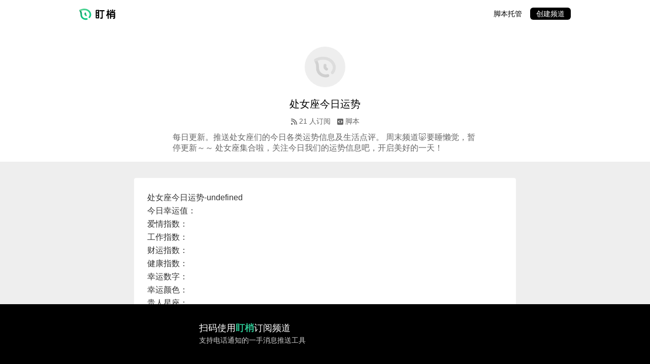

--- FILE ---
content_type: text/html; charset=utf-8
request_url: https://www.dingshao.cn/channel/61cbba16289cade73672b70a/6617280acc323cf9f0b129e9
body_size: 66773
content:
<!doctype html>
<html lang="zh-Hans">
  <head>
    <meta charset="UTF-8" />
    <meta name="mobile-web-app-capable" content="yes" />
    <meta name="apple-mobile-web-app-capable" content="yes" />
    <meta name="apple-mobile-web-app-status-bar-style" content="black" />
    <title>&#x5904;&#x5973;&#x5ea7;&#x4eca;&#x65e5;&#x8fd0;&#x52bf; - &#x76ef;&#x68a2;</title><meta name="description" content="&#x5904;&#x5973;&#x5ea7;&#x4eca;&#x65e5;&#x8fd0;&#x52bf;-undefined
&#x4eca;&#x65e5;&#x5e78;&#x8fd0;&#x503c;&#xff1a;
&#x7231;&#x60c5;&#x6307;&#x6570;&#xff1a;
&#x5de5;&#x4f5c;&#x6307;&#x6570;&#xff1a;
&#x8d22;&#x8fd0;&#x6307;&#x6570;&#xff1a;
&#x2026;" /><meta property="og:url" content="https://www.dingshao.cn/channel/61cbba16289cade73672b70a/6617280acc323cf9f0b129e9" /><meta property="og:type" content="website" /><meta property="og:title" content="&#x5904;&#x5973;&#x5ea7;&#x4eca;&#x65e5;&#x8fd0;&#x52bf; - &#x76ef;&#x68a2;" /><meta property="og:description" content="&#x5904;&#x5973;&#x5ea7;&#x4eca;&#x65e5;&#x8fd0;&#x52bf;-undefined
&#x4eca;&#x65e5;&#x5e78;&#x8fd0;&#x503c;&#xff1a;
&#x7231;&#x60c5;&#x6307;&#x6570;&#xff1a;
&#x5de5;&#x4f5c;&#x6307;&#x6570;&#xff1a;
&#x8d22;&#x8fd0;&#x6307;&#x6570;&#xff1a;
&#x2026;" /><meta property="og:image" content="https://dingshao-contents.oss-cn-chengdu.aliyuncs.com/default-profile-image.png" /><link rel="stylesheet" href="/assets/index-2848e5e3.css" /><style>:root, :host {
  --fa-font-solid: normal 900 1em/1 "Font Awesome 6 Solid";
  --fa-font-regular: normal 400 1em/1 "Font Awesome 6 Regular";
  --fa-font-light: normal 300 1em/1 "Font Awesome 6 Light";
  --fa-font-thin: normal 100 1em/1 "Font Awesome 6 Thin";
  --fa-font-duotone: normal 900 1em/1 "Font Awesome 6 Duotone";
  --fa-font-sharp-solid: normal 900 1em/1 "Font Awesome 6 Sharp";
  --fa-font-sharp-regular: normal 400 1em/1 "Font Awesome 6 Sharp";
  --fa-font-sharp-light: normal 300 1em/1 "Font Awesome 6 Sharp";
  --fa-font-brands: normal 400 1em/1 "Font Awesome 6 Brands";
}

svg:not(:root).svg-inline--fa, svg:not(:host).svg-inline--fa {
  overflow: visible;
  box-sizing: content-box;
}

.svg-inline--fa {
  display: var(--fa-display, inline-block);
  height: 1em;
  overflow: visible;
  vertical-align: -0.125em;
}
.svg-inline--fa.fa-2xs {
  vertical-align: 0.1em;
}
.svg-inline--fa.fa-xs {
  vertical-align: 0em;
}
.svg-inline--fa.fa-sm {
  vertical-align: -0.0714285705em;
}
.svg-inline--fa.fa-lg {
  vertical-align: -0.2em;
}
.svg-inline--fa.fa-xl {
  vertical-align: -0.25em;
}
.svg-inline--fa.fa-2xl {
  vertical-align: -0.3125em;
}
.svg-inline--fa.fa-pull-left {
  margin-right: var(--fa-pull-margin, 0.3em);
  width: auto;
}
.svg-inline--fa.fa-pull-right {
  margin-left: var(--fa-pull-margin, 0.3em);
  width: auto;
}
.svg-inline--fa.fa-li {
  width: var(--fa-li-width, 2em);
  top: 0.25em;
}
.svg-inline--fa.fa-fw {
  width: var(--fa-fw-width, 1.25em);
}

.fa-layers svg.svg-inline--fa {
  bottom: 0;
  left: 0;
  margin: auto;
  position: absolute;
  right: 0;
  top: 0;
}

.fa-layers-counter, .fa-layers-text {
  display: inline-block;
  position: absolute;
  text-align: center;
}

.fa-layers {
  display: inline-block;
  height: 1em;
  position: relative;
  text-align: center;
  vertical-align: -0.125em;
  width: 1em;
}
.fa-layers svg.svg-inline--fa {
  -webkit-transform-origin: center center;
          transform-origin: center center;
}

.fa-layers-text {
  left: 50%;
  top: 50%;
  -webkit-transform: translate(-50%, -50%);
          transform: translate(-50%, -50%);
  -webkit-transform-origin: center center;
          transform-origin: center center;
}

.fa-layers-counter {
  background-color: var(--fa-counter-background-color, #ff253a);
  border-radius: var(--fa-counter-border-radius, 1em);
  box-sizing: border-box;
  color: var(--fa-inverse, #fff);
  line-height: var(--fa-counter-line-height, 1);
  max-width: var(--fa-counter-max-width, 5em);
  min-width: var(--fa-counter-min-width, 1.5em);
  overflow: hidden;
  padding: var(--fa-counter-padding, 0.25em 0.5em);
  right: var(--fa-right, 0);
  text-overflow: ellipsis;
  top: var(--fa-top, 0);
  -webkit-transform: scale(var(--fa-counter-scale, 0.25));
          transform: scale(var(--fa-counter-scale, 0.25));
  -webkit-transform-origin: top right;
          transform-origin: top right;
}

.fa-layers-bottom-right {
  bottom: var(--fa-bottom, 0);
  right: var(--fa-right, 0);
  top: auto;
  -webkit-transform: scale(var(--fa-layers-scale, 0.25));
          transform: scale(var(--fa-layers-scale, 0.25));
  -webkit-transform-origin: bottom right;
          transform-origin: bottom right;
}

.fa-layers-bottom-left {
  bottom: var(--fa-bottom, 0);
  left: var(--fa-left, 0);
  right: auto;
  top: auto;
  -webkit-transform: scale(var(--fa-layers-scale, 0.25));
          transform: scale(var(--fa-layers-scale, 0.25));
  -webkit-transform-origin: bottom left;
          transform-origin: bottom left;
}

.fa-layers-top-right {
  top: var(--fa-top, 0);
  right: var(--fa-right, 0);
  -webkit-transform: scale(var(--fa-layers-scale, 0.25));
          transform: scale(var(--fa-layers-scale, 0.25));
  -webkit-transform-origin: top right;
          transform-origin: top right;
}

.fa-layers-top-left {
  left: var(--fa-left, 0);
  right: auto;
  top: var(--fa-top, 0);
  -webkit-transform: scale(var(--fa-layers-scale, 0.25));
          transform: scale(var(--fa-layers-scale, 0.25));
  -webkit-transform-origin: top left;
          transform-origin: top left;
}

.fa-1x {
  font-size: 1em;
}

.fa-2x {
  font-size: 2em;
}

.fa-3x {
  font-size: 3em;
}

.fa-4x {
  font-size: 4em;
}

.fa-5x {
  font-size: 5em;
}

.fa-6x {
  font-size: 6em;
}

.fa-7x {
  font-size: 7em;
}

.fa-8x {
  font-size: 8em;
}

.fa-9x {
  font-size: 9em;
}

.fa-10x {
  font-size: 10em;
}

.fa-2xs {
  font-size: 0.625em;
  line-height: 0.1em;
  vertical-align: 0.225em;
}

.fa-xs {
  font-size: 0.75em;
  line-height: 0.0833333337em;
  vertical-align: 0.125em;
}

.fa-sm {
  font-size: 0.875em;
  line-height: 0.0714285718em;
  vertical-align: 0.0535714295em;
}

.fa-lg {
  font-size: 1.25em;
  line-height: 0.05em;
  vertical-align: -0.075em;
}

.fa-xl {
  font-size: 1.5em;
  line-height: 0.0416666682em;
  vertical-align: -0.125em;
}

.fa-2xl {
  font-size: 2em;
  line-height: 0.03125em;
  vertical-align: -0.1875em;
}

.fa-fw {
  text-align: center;
  width: 1.25em;
}

.fa-ul {
  list-style-type: none;
  margin-left: var(--fa-li-margin, 2.5em);
  padding-left: 0;
}
.fa-ul > li {
  position: relative;
}

.fa-li {
  left: calc(var(--fa-li-width, 2em) * -1);
  position: absolute;
  text-align: center;
  width: var(--fa-li-width, 2em);
  line-height: inherit;
}

.fa-border {
  border-color: var(--fa-border-color, #eee);
  border-radius: var(--fa-border-radius, 0.1em);
  border-style: var(--fa-border-style, solid);
  border-width: var(--fa-border-width, 0.08em);
  padding: var(--fa-border-padding, 0.2em 0.25em 0.15em);
}

.fa-pull-left {
  float: left;
  margin-right: var(--fa-pull-margin, 0.3em);
}

.fa-pull-right {
  float: right;
  margin-left: var(--fa-pull-margin, 0.3em);
}

.fa-beat {
  -webkit-animation-name: fa-beat;
          animation-name: fa-beat;
  -webkit-animation-delay: var(--fa-animation-delay, 0s);
          animation-delay: var(--fa-animation-delay, 0s);
  -webkit-animation-direction: var(--fa-animation-direction, normal);
          animation-direction: var(--fa-animation-direction, normal);
  -webkit-animation-duration: var(--fa-animation-duration, 1s);
          animation-duration: var(--fa-animation-duration, 1s);
  -webkit-animation-iteration-count: var(--fa-animation-iteration-count, infinite);
          animation-iteration-count: var(--fa-animation-iteration-count, infinite);
  -webkit-animation-timing-function: var(--fa-animation-timing, ease-in-out);
          animation-timing-function: var(--fa-animation-timing, ease-in-out);
}

.fa-bounce {
  -webkit-animation-name: fa-bounce;
          animation-name: fa-bounce;
  -webkit-animation-delay: var(--fa-animation-delay, 0s);
          animation-delay: var(--fa-animation-delay, 0s);
  -webkit-animation-direction: var(--fa-animation-direction, normal);
          animation-direction: var(--fa-animation-direction, normal);
  -webkit-animation-duration: var(--fa-animation-duration, 1s);
          animation-duration: var(--fa-animation-duration, 1s);
  -webkit-animation-iteration-count: var(--fa-animation-iteration-count, infinite);
          animation-iteration-count: var(--fa-animation-iteration-count, infinite);
  -webkit-animation-timing-function: var(--fa-animation-timing, cubic-bezier(0.28, 0.84, 0.42, 1));
          animation-timing-function: var(--fa-animation-timing, cubic-bezier(0.28, 0.84, 0.42, 1));
}

.fa-fade {
  -webkit-animation-name: fa-fade;
          animation-name: fa-fade;
  -webkit-animation-delay: var(--fa-animation-delay, 0s);
          animation-delay: var(--fa-animation-delay, 0s);
  -webkit-animation-direction: var(--fa-animation-direction, normal);
          animation-direction: var(--fa-animation-direction, normal);
  -webkit-animation-duration: var(--fa-animation-duration, 1s);
          animation-duration: var(--fa-animation-duration, 1s);
  -webkit-animation-iteration-count: var(--fa-animation-iteration-count, infinite);
          animation-iteration-count: var(--fa-animation-iteration-count, infinite);
  -webkit-animation-timing-function: var(--fa-animation-timing, cubic-bezier(0.4, 0, 0.6, 1));
          animation-timing-function: var(--fa-animation-timing, cubic-bezier(0.4, 0, 0.6, 1));
}

.fa-beat-fade {
  -webkit-animation-name: fa-beat-fade;
          animation-name: fa-beat-fade;
  -webkit-animation-delay: var(--fa-animation-delay, 0s);
          animation-delay: var(--fa-animation-delay, 0s);
  -webkit-animation-direction: var(--fa-animation-direction, normal);
          animation-direction: var(--fa-animation-direction, normal);
  -webkit-animation-duration: var(--fa-animation-duration, 1s);
          animation-duration: var(--fa-animation-duration, 1s);
  -webkit-animation-iteration-count: var(--fa-animation-iteration-count, infinite);
          animation-iteration-count: var(--fa-animation-iteration-count, infinite);
  -webkit-animation-timing-function: var(--fa-animation-timing, cubic-bezier(0.4, 0, 0.6, 1));
          animation-timing-function: var(--fa-animation-timing, cubic-bezier(0.4, 0, 0.6, 1));
}

.fa-flip {
  -webkit-animation-name: fa-flip;
          animation-name: fa-flip;
  -webkit-animation-delay: var(--fa-animation-delay, 0s);
          animation-delay: var(--fa-animation-delay, 0s);
  -webkit-animation-direction: var(--fa-animation-direction, normal);
          animation-direction: var(--fa-animation-direction, normal);
  -webkit-animation-duration: var(--fa-animation-duration, 1s);
          animation-duration: var(--fa-animation-duration, 1s);
  -webkit-animation-iteration-count: var(--fa-animation-iteration-count, infinite);
          animation-iteration-count: var(--fa-animation-iteration-count, infinite);
  -webkit-animation-timing-function: var(--fa-animation-timing, ease-in-out);
          animation-timing-function: var(--fa-animation-timing, ease-in-out);
}

.fa-shake {
  -webkit-animation-name: fa-shake;
          animation-name: fa-shake;
  -webkit-animation-delay: var(--fa-animation-delay, 0s);
          animation-delay: var(--fa-animation-delay, 0s);
  -webkit-animation-direction: var(--fa-animation-direction, normal);
          animation-direction: var(--fa-animation-direction, normal);
  -webkit-animation-duration: var(--fa-animation-duration, 1s);
          animation-duration: var(--fa-animation-duration, 1s);
  -webkit-animation-iteration-count: var(--fa-animation-iteration-count, infinite);
          animation-iteration-count: var(--fa-animation-iteration-count, infinite);
  -webkit-animation-timing-function: var(--fa-animation-timing, linear);
          animation-timing-function: var(--fa-animation-timing, linear);
}

.fa-spin {
  -webkit-animation-name: fa-spin;
          animation-name: fa-spin;
  -webkit-animation-delay: var(--fa-animation-delay, 0s);
          animation-delay: var(--fa-animation-delay, 0s);
  -webkit-animation-direction: var(--fa-animation-direction, normal);
          animation-direction: var(--fa-animation-direction, normal);
  -webkit-animation-duration: var(--fa-animation-duration, 2s);
          animation-duration: var(--fa-animation-duration, 2s);
  -webkit-animation-iteration-count: var(--fa-animation-iteration-count, infinite);
          animation-iteration-count: var(--fa-animation-iteration-count, infinite);
  -webkit-animation-timing-function: var(--fa-animation-timing, linear);
          animation-timing-function: var(--fa-animation-timing, linear);
}

.fa-spin-reverse {
  --fa-animation-direction: reverse;
}

.fa-pulse,
.fa-spin-pulse {
  -webkit-animation-name: fa-spin;
          animation-name: fa-spin;
  -webkit-animation-direction: var(--fa-animation-direction, normal);
          animation-direction: var(--fa-animation-direction, normal);
  -webkit-animation-duration: var(--fa-animation-duration, 1s);
          animation-duration: var(--fa-animation-duration, 1s);
  -webkit-animation-iteration-count: var(--fa-animation-iteration-count, infinite);
          animation-iteration-count: var(--fa-animation-iteration-count, infinite);
  -webkit-animation-timing-function: var(--fa-animation-timing, steps(8));
          animation-timing-function: var(--fa-animation-timing, steps(8));
}

@media (prefers-reduced-motion: reduce) {
  .fa-beat,
.fa-bounce,
.fa-fade,
.fa-beat-fade,
.fa-flip,
.fa-pulse,
.fa-shake,
.fa-spin,
.fa-spin-pulse {
    -webkit-animation-delay: -1ms;
            animation-delay: -1ms;
    -webkit-animation-duration: 1ms;
            animation-duration: 1ms;
    -webkit-animation-iteration-count: 1;
            animation-iteration-count: 1;
    -webkit-transition-delay: 0s;
            transition-delay: 0s;
    -webkit-transition-duration: 0s;
            transition-duration: 0s;
  }
}
@-webkit-keyframes fa-beat {
  0%, 90% {
    -webkit-transform: scale(1);
            transform: scale(1);
  }
  45% {
    -webkit-transform: scale(var(--fa-beat-scale, 1.25));
            transform: scale(var(--fa-beat-scale, 1.25));
  }
}
@keyframes fa-beat {
  0%, 90% {
    -webkit-transform: scale(1);
            transform: scale(1);
  }
  45% {
    -webkit-transform: scale(var(--fa-beat-scale, 1.25));
            transform: scale(var(--fa-beat-scale, 1.25));
  }
}
@-webkit-keyframes fa-bounce {
  0% {
    -webkit-transform: scale(1, 1) translateY(0);
            transform: scale(1, 1) translateY(0);
  }
  10% {
    -webkit-transform: scale(var(--fa-bounce-start-scale-x, 1.1), var(--fa-bounce-start-scale-y, 0.9)) translateY(0);
            transform: scale(var(--fa-bounce-start-scale-x, 1.1), var(--fa-bounce-start-scale-y, 0.9)) translateY(0);
  }
  30% {
    -webkit-transform: scale(var(--fa-bounce-jump-scale-x, 0.9), var(--fa-bounce-jump-scale-y, 1.1)) translateY(var(--fa-bounce-height, -0.5em));
            transform: scale(var(--fa-bounce-jump-scale-x, 0.9), var(--fa-bounce-jump-scale-y, 1.1)) translateY(var(--fa-bounce-height, -0.5em));
  }
  50% {
    -webkit-transform: scale(var(--fa-bounce-land-scale-x, 1.05), var(--fa-bounce-land-scale-y, 0.95)) translateY(0);
            transform: scale(var(--fa-bounce-land-scale-x, 1.05), var(--fa-bounce-land-scale-y, 0.95)) translateY(0);
  }
  57% {
    -webkit-transform: scale(1, 1) translateY(var(--fa-bounce-rebound, -0.125em));
            transform: scale(1, 1) translateY(var(--fa-bounce-rebound, -0.125em));
  }
  64% {
    -webkit-transform: scale(1, 1) translateY(0);
            transform: scale(1, 1) translateY(0);
  }
  100% {
    -webkit-transform: scale(1, 1) translateY(0);
            transform: scale(1, 1) translateY(0);
  }
}
@keyframes fa-bounce {
  0% {
    -webkit-transform: scale(1, 1) translateY(0);
            transform: scale(1, 1) translateY(0);
  }
  10% {
    -webkit-transform: scale(var(--fa-bounce-start-scale-x, 1.1), var(--fa-bounce-start-scale-y, 0.9)) translateY(0);
            transform: scale(var(--fa-bounce-start-scale-x, 1.1), var(--fa-bounce-start-scale-y, 0.9)) translateY(0);
  }
  30% {
    -webkit-transform: scale(var(--fa-bounce-jump-scale-x, 0.9), var(--fa-bounce-jump-scale-y, 1.1)) translateY(var(--fa-bounce-height, -0.5em));
            transform: scale(var(--fa-bounce-jump-scale-x, 0.9), var(--fa-bounce-jump-scale-y, 1.1)) translateY(var(--fa-bounce-height, -0.5em));
  }
  50% {
    -webkit-transform: scale(var(--fa-bounce-land-scale-x, 1.05), var(--fa-bounce-land-scale-y, 0.95)) translateY(0);
            transform: scale(var(--fa-bounce-land-scale-x, 1.05), var(--fa-bounce-land-scale-y, 0.95)) translateY(0);
  }
  57% {
    -webkit-transform: scale(1, 1) translateY(var(--fa-bounce-rebound, -0.125em));
            transform: scale(1, 1) translateY(var(--fa-bounce-rebound, -0.125em));
  }
  64% {
    -webkit-transform: scale(1, 1) translateY(0);
            transform: scale(1, 1) translateY(0);
  }
  100% {
    -webkit-transform: scale(1, 1) translateY(0);
            transform: scale(1, 1) translateY(0);
  }
}
@-webkit-keyframes fa-fade {
  50% {
    opacity: var(--fa-fade-opacity, 0.4);
  }
}
@keyframes fa-fade {
  50% {
    opacity: var(--fa-fade-opacity, 0.4);
  }
}
@-webkit-keyframes fa-beat-fade {
  0%, 100% {
    opacity: var(--fa-beat-fade-opacity, 0.4);
    -webkit-transform: scale(1);
            transform: scale(1);
  }
  50% {
    opacity: 1;
    -webkit-transform: scale(var(--fa-beat-fade-scale, 1.125));
            transform: scale(var(--fa-beat-fade-scale, 1.125));
  }
}
@keyframes fa-beat-fade {
  0%, 100% {
    opacity: var(--fa-beat-fade-opacity, 0.4);
    -webkit-transform: scale(1);
            transform: scale(1);
  }
  50% {
    opacity: 1;
    -webkit-transform: scale(var(--fa-beat-fade-scale, 1.125));
            transform: scale(var(--fa-beat-fade-scale, 1.125));
  }
}
@-webkit-keyframes fa-flip {
  50% {
    -webkit-transform: rotate3d(var(--fa-flip-x, 0), var(--fa-flip-y, 1), var(--fa-flip-z, 0), var(--fa-flip-angle, -180deg));
            transform: rotate3d(var(--fa-flip-x, 0), var(--fa-flip-y, 1), var(--fa-flip-z, 0), var(--fa-flip-angle, -180deg));
  }
}
@keyframes fa-flip {
  50% {
    -webkit-transform: rotate3d(var(--fa-flip-x, 0), var(--fa-flip-y, 1), var(--fa-flip-z, 0), var(--fa-flip-angle, -180deg));
            transform: rotate3d(var(--fa-flip-x, 0), var(--fa-flip-y, 1), var(--fa-flip-z, 0), var(--fa-flip-angle, -180deg));
  }
}
@-webkit-keyframes fa-shake {
  0% {
    -webkit-transform: rotate(-15deg);
            transform: rotate(-15deg);
  }
  4% {
    -webkit-transform: rotate(15deg);
            transform: rotate(15deg);
  }
  8%, 24% {
    -webkit-transform: rotate(-18deg);
            transform: rotate(-18deg);
  }
  12%, 28% {
    -webkit-transform: rotate(18deg);
            transform: rotate(18deg);
  }
  16% {
    -webkit-transform: rotate(-22deg);
            transform: rotate(-22deg);
  }
  20% {
    -webkit-transform: rotate(22deg);
            transform: rotate(22deg);
  }
  32% {
    -webkit-transform: rotate(-12deg);
            transform: rotate(-12deg);
  }
  36% {
    -webkit-transform: rotate(12deg);
            transform: rotate(12deg);
  }
  40%, 100% {
    -webkit-transform: rotate(0deg);
            transform: rotate(0deg);
  }
}
@keyframes fa-shake {
  0% {
    -webkit-transform: rotate(-15deg);
            transform: rotate(-15deg);
  }
  4% {
    -webkit-transform: rotate(15deg);
            transform: rotate(15deg);
  }
  8%, 24% {
    -webkit-transform: rotate(-18deg);
            transform: rotate(-18deg);
  }
  12%, 28% {
    -webkit-transform: rotate(18deg);
            transform: rotate(18deg);
  }
  16% {
    -webkit-transform: rotate(-22deg);
            transform: rotate(-22deg);
  }
  20% {
    -webkit-transform: rotate(22deg);
            transform: rotate(22deg);
  }
  32% {
    -webkit-transform: rotate(-12deg);
            transform: rotate(-12deg);
  }
  36% {
    -webkit-transform: rotate(12deg);
            transform: rotate(12deg);
  }
  40%, 100% {
    -webkit-transform: rotate(0deg);
            transform: rotate(0deg);
  }
}
@-webkit-keyframes fa-spin {
  0% {
    -webkit-transform: rotate(0deg);
            transform: rotate(0deg);
  }
  100% {
    -webkit-transform: rotate(360deg);
            transform: rotate(360deg);
  }
}
@keyframes fa-spin {
  0% {
    -webkit-transform: rotate(0deg);
            transform: rotate(0deg);
  }
  100% {
    -webkit-transform: rotate(360deg);
            transform: rotate(360deg);
  }
}
.fa-rotate-90 {
  -webkit-transform: rotate(90deg);
          transform: rotate(90deg);
}

.fa-rotate-180 {
  -webkit-transform: rotate(180deg);
          transform: rotate(180deg);
}

.fa-rotate-270 {
  -webkit-transform: rotate(270deg);
          transform: rotate(270deg);
}

.fa-flip-horizontal {
  -webkit-transform: scale(-1, 1);
          transform: scale(-1, 1);
}

.fa-flip-vertical {
  -webkit-transform: scale(1, -1);
          transform: scale(1, -1);
}

.fa-flip-both,
.fa-flip-horizontal.fa-flip-vertical {
  -webkit-transform: scale(-1, -1);
          transform: scale(-1, -1);
}

.fa-rotate-by {
  -webkit-transform: rotate(var(--fa-rotate-angle, none));
          transform: rotate(var(--fa-rotate-angle, none));
}

.fa-stack {
  display: inline-block;
  vertical-align: middle;
  height: 2em;
  position: relative;
  width: 2.5em;
}

.fa-stack-1x,
.fa-stack-2x {
  bottom: 0;
  left: 0;
  margin: auto;
  position: absolute;
  right: 0;
  top: 0;
  z-index: var(--fa-stack-z-index, auto);
}

.svg-inline--fa.fa-stack-1x {
  height: 1em;
  width: 1.25em;
}
.svg-inline--fa.fa-stack-2x {
  height: 2em;
  width: 2.5em;
}

.fa-inverse {
  color: var(--fa-inverse, #fff);
}

.sr-only,
.fa-sr-only {
  position: absolute;
  width: 1px;
  height: 1px;
  padding: 0;
  margin: -1px;
  overflow: hidden;
  clip: rect(0, 0, 0, 0);
  white-space: nowrap;
  border-width: 0;
}

.sr-only-focusable:not(:focus),
.fa-sr-only-focusable:not(:focus) {
  position: absolute;
  width: 1px;
  height: 1px;
  padding: 0;
  margin: -1px;
  overflow: hidden;
  clip: rect(0, 0, 0, 0);
  white-space: nowrap;
  border-width: 0;
}

.svg-inline--fa .fa-primary {
  fill: var(--fa-primary-color, currentColor);
  opacity: var(--fa-primary-opacity, 1);
}

.svg-inline--fa .fa-secondary {
  fill: var(--fa-secondary-color, currentColor);
  opacity: var(--fa-secondary-opacity, 0.4);
}

.svg-inline--fa.fa-swap-opacity .fa-primary {
  opacity: var(--fa-secondary-opacity, 0.4);
}

.svg-inline--fa.fa-swap-opacity .fa-secondary {
  opacity: var(--fa-primary-opacity, 1);
}

.svg-inline--fa mask .fa-primary,
.svg-inline--fa mask .fa-secondary {
  fill: black;
}

.fad.fa-inverse,
.fa-duotone.fa-inverse {
  color: var(--fa-inverse, #fff);
}</style><style data-styled="true" data-styled-version="5.3.5">.etvJQY{display:-webkit-box;display:-webkit-flex;display:-ms-flexbox;display:flex;}/*!sc*/
data-styled.g4[id="sc-hKMtZM"]{content:"etvJQY,"}/*!sc*/
.iyXarW{display:-webkit-box;display:-webkit-flex;display:-ms-flexbox;display:flex;-webkit-align-items:center;-webkit-box-align:center;-ms-flex-align:center;align-items:center;}/*!sc*/
.sc-eCYdqJ + .sc-eCYdqJ{margin-left:0.8em;}/*!sc*/
.iyXarW > .svg-inline--fa{margin-left:0.1em;margin-right:0.3em;}/*!sc*/
.iyXarW > .private-channel-icon{-webkit-transform:scale(0.9) translateY(-0.2px);-ms-transform:scale(0.9) translateY(-0.2px);transform:scale(0.9) translateY(-0.2px);}/*!sc*/
.sc-hKMtZM.compact .sc-eCYdqJ:not(.no-compact) + .sc-eCYdqJ{margin-left:0.2em;}/*!sc*/
data-styled.g5[id="sc-eCYdqJ"]{content:"iyXarW,"}/*!sc*/
.zaFxd{--background-color:white;--link-color:black;width:100%;background-color:var(--background-color);}/*!sc*/
.zaFxd.dark{--background-color:black;--link-color:#ccc;}/*!sc*/
data-styled.g8[id="sc-iBkjds"]{content:"zaFxd,"}/*!sc*/
.ekteVN{margin:0 auto;box-sizing:border-box;padding:16px;max-width:var(--max-nav-bar-width);height:56px;display:-webkit-box;display:-webkit-flex;display:-ms-flexbox;display:flex;-webkit-align-items:center;-webkit-box-align:center;-ms-flex-align:center;align-items:center;}/*!sc*/
data-styled.g9[id="sc-ftvSup"]{content:"ekteVN,"}/*!sc*/
.iNXOnQ{-webkit-flex:none;-ms-flex:none;flex:none;display:-webkit-box;display:-webkit-flex;display:-ms-flexbox;display:flex;-webkit-align-items:center;-webkit-box-align:center;-ms-flex-align:center;align-items:center;}/*!sc*/
data-styled.g10[id="sc-papXJ"]{content:"iNXOnQ,"}/*!sc*/
.jbQTrY{margin-left:auto;font-size:14px;}/*!sc*/
data-styled.g11[id="sc-jqUVSM"]{content:"jbQTrY,"}/*!sc*/
.fVHyOi{color:var(--link-color);-webkit-transition:var(--linear-color-transition);transition:var(--linear-color-transition);}/*!sc*/
.fVHyOi:hover{color:var(--accent-color);}/*!sc*/
.fVHyOi:not(:first-child){margin-left:16px;}/*!sc*/
data-styled.g12[id="sc-kDDrLX"]{content:"fVHyOi,"}/*!sc*/
.kVgUjj{color:var(--link-color);-webkit-transition:var(--linear-color-transition);transition:var(--linear-color-transition);}/*!sc*/
.kVgUjj:hover{color:var(--accent-color);}/*!sc*/
.kVgUjj:not(:first-child){margin-left:16px;}/*!sc*/
data-styled.g13[id="sc-iqcoie"]{content:"kVgUjj,"}/*!sc*/
.bBDCQc{height:100%;display:-webkit-box;display:-webkit-flex;display:-ms-flexbox;display:flex;-webkit-flex-direction:column;-ms-flex-direction:column;flex-direction:column;--max-nav-bar-width:1000px;--max-content-width:1000px;}/*!sc*/
data-styled.g14[id="sc-crXcEl"]{content:"bBDCQc,"}/*!sc*/
.lfXuuJ{display:block;margin:16px auto;padding:16px;max-width:720px;border-radius:4px;color:#333;background-color:#fff;}/*!sc*/
data-styled.g15[id="sc-evZas"]{content:"lfXuuJ,"}/*!sc*/
.kpNSVY{white-space:pre-line;font-size:14px;}/*!sc*/
.kpNSVY.with-title{color:#666;}/*!sc*/
data-styled.g17[id="sc-ksZaOG"]{content:"kpNSVY,"}/*!sc*/
.bJnTbX{margin-top:12px;display:-webkit-box;display:-webkit-flex;display:-ms-flexbox;display:flex;font-size:14px;color:#666;}/*!sc*/
data-styled.g18[id="sc-hAZoDl"]{content:"bJnTbX,"}/*!sc*/
.eQZzwo{margin:0 6px 0 auto;display:-webkit-box;display:-webkit-flex;display:-ms-flexbox;display:flex;-webkit-align-items:center;-webkit-box-align:center;-ms-flex-align:center;align-items:center;font-size:16px;color:var(--accent-color);}/*!sc*/
data-styled.g20[id="sc-fEOsli"]{content:"eQZzwo,"}/*!sc*/
.iqAeKl{margin:16px auto;padding:16px;max-width:720px;border-radius:4px;background-color:#fff;}/*!sc*/
data-styled.g22[id="sc-idiyUo"]{content:"iqAeKl,"}/*!sc*/
.boZqnl{--font-size:16px;padding:10px;color:#333;--paragraph-spacing:16px;--base-font-size:var(--font-size,18px);line-height:calc(var(--base-font-size) + 10px);font-size:var(--base-font-size);}/*!sc*/
.boZqnl a{color:var(--accent-color);-webkit-text-decoration:underline;text-decoration:underline;}/*!sc*/
.boZqnl code{font-family:Consolas,Monaco,monospace;font-size:calc(var(--base-font-size) - 2px);}/*!sc*/
.boZqnl > p,.boZqnl > code,.boZqnl > ul,.boZqnl > ol,.boZqnl > blockquote{margin:var(--paragraph-spacing) 0;}/*!sc*/
.boZqnl > code{display:block;padding:5px 10px;border-radius:4px;line-height:calc(var(--base-font-size) + 6px);background-color:#eee;}/*!sc*/
.boZqnl > ul,.boZqnl > ol{padding-left:20px;}/*!sc*/
.boZqnl > blockquote{margin-left:2px;padding:2px 0 2px 10px;border-left:solid 4px var(--accent-color);line-height:calc(var(--base-font-size) + 6px);font-size:calc(var(--base-font-size) - 2px);color:#666;}/*!sc*/
.boZqnl > p > img{display:block;max-width:100%;border-radius:4px;}/*!sc*/
.boZqnl > * > code{display:inline-block;padding:0 4px;vertical-align:1px;border:solid 1px #ddd;border-radius:4px;}/*!sc*/
.boZqnl > p:first-child{margin-top:0;}/*!sc*/
data-styled.g24[id="sc-hHLeRK"]{content:"boZqnl,"}/*!sc*/
.lhSJjg{position:-webkit-sticky;position:sticky;bottom:0;width:100%;background-color:#000;}/*!sc*/
data-styled.g28[id="sc-bBrHrO"]{content:"lhSJjg,"}/*!sc*/
.gxImS{margin:0 auto;padding:0 32px;max-width:720px;height:120px;display:-webkit-box;display:-webkit-flex;display:-ms-flexbox;display:flex;-webkit-align-items:center;-webkit-box-align:center;-ms-flex-align:center;align-items:center;}/*!sc*/
data-styled.g32[id="sc-iIPllB"]{content:"gxImS,"}/*!sc*/
.fJEmAM{margin-left:16px;}/*!sc*/
data-styled.g33[id="sc-gicCDI"]{content:"fJEmAM,"}/*!sc*/
.jpTfUD{font-size:18px;color:#fff;}/*!sc*/
data-styled.g34[id="sc-ezWOiH"]{content:"jpTfUD,"}/*!sc*/
.jwfqzn{color:var(--accent-color);font-weight:bolder;}/*!sc*/
data-styled.g35[id="sc-bZkfAO"]{content:"jwfqzn,"}/*!sc*/
.equsqx{margin:4px 0;font-size:14px;color:#ccc;}/*!sc*/
data-styled.g36[id="sc-kLLXSd"]{content:"equsqx,"}/*!sc*/
.kVmWaw{margin-right:16px;border-radius:2px;}/*!sc*/
data-styled.g37[id="sc-ikZpkk"]{content:"kVmWaw,"}/*!sc*/
.huBIFj{--max-nav-bar-width:1000px;background-color:#eee;}/*!sc*/
data-styled.g38[id="sc-jIZahH"]{content:"huBIFj,"}/*!sc*/
.efnzxm{padding:4px 12px;border-radius:6px;background-color:#000;color:#fff;-webkit-transition:var(--linear-background-color-transition);transition:var(--linear-background-color-transition);}/*!sc*/
.efnzxm:hover{background-color:var(--accent-color);color:#fff;}/*!sc*/
data-styled.g39[id="sc-himrzO"]{content:"efnzxm,"}/*!sc*/
.hVxXy{box-sizing:border-box;width:100%;padding:16px 20px;background-color:white;display:-webkit-box;display:-webkit-flex;display:-ms-flexbox;display:flex;-webkit-flex-direction:column;-ms-flex-direction:column;flex-direction:column;}/*!sc*/
data-styled.g40[id="sc-gXmSlM"]{content:"hVxXy,"}/*!sc*/
.hvQmhc{display:block;margin:20px auto;width:80px;height:80px;border-radius:50%;}/*!sc*/
data-styled.g41[id="sc-cCsOjp"]{content:"hvQmhc,"}/*!sc*/
.kZoPHx{margin:0 auto 12px;font-size:20px;text-align:center;}/*!sc*/
data-styled.g42[id="sc-ciZhAO"]{content:"kZoPHx,"}/*!sc*/
.lowFKy{margin:12px auto 0;padding:0 16px;max-width:600px;color:#666;}/*!sc*/
data-styled.g43[id="sc-jdAMXn"]{content:"lowFKy,"}/*!sc*/
.jZpyXZ{-webkit-box-pack:center;-webkit-justify-content:center;-ms-flex-pack:center;justify-content:center;font-size:14px;color:#666;}/*!sc*/
data-styled.g44[id="sc-bZnhIo"]{content:"jZpyXZ,"}/*!sc*/
.haziVx{-webkit-flex:auto;-ms-flex:auto;flex:auto;padding:16px;background-color:#eee;}/*!sc*/
data-styled.g45[id="sc-iTONeN"]{content:"haziVx,"}/*!sc*/
.kdlanh{font-size:14px;text-align:center;color:#999;}/*!sc*/
data-styled.g47[id="sc-efBctP"]{content:"kdlanh,"}/*!sc*/
</style>
  </head>
  <body>
    <div id="app"><div class="sc-crXcEl bBDCQc sc-jIZahH huBIFj"><div class="sc-iBkjds zaFxd"><div class="sc-ftvSup ekteVN"><a class="sc-papXJ iNXOnQ" href="/"><svg width="72" height="24" viewBox="0 0 72 24" fill="none" xmlns="http://www.w3.org/2000/svg"><g clip-path="url(#clip0_14508_11402)"><path d="M39.183 4.05966C39.183 3.86831 39.183 3.77263 39.1458 3.69955C39.113 3.63526 39.0607 3.58299 38.9964 3.55023C38.9234 3.51299 38.8277 3.51299 38.6363 3.51299H34.6867C33.9213 3.51299 33.5386 3.51299 33.2462 3.66195C32.9891 3.79298 32.78 4.00205 32.649 4.25921C32.5 4.55155 32.5 4.93425 32.5 5.69966V18.1568C32.5 18.9222 32.5 19.3049 32.649 19.5973C32.78 19.8544 32.9891 20.0635 33.2462 20.1945C33.5386 20.3435 33.9213 20.3435 34.6867 20.3435H38.6363C38.8277 20.3435 38.9234 20.3435 38.9964 20.3063C39.0607 20.2735 39.113 20.2212 39.1458 20.1569C39.183 20.0839 39.183 19.9882 39.183 19.7968V4.05966ZM40.3652 3.96399C40.1738 3.96399 40.0781 3.96399 40.0051 4.00123C39.9408 4.03399 39.8885 4.08626 39.8557 4.15055C39.8185 4.22363 39.8185 4.31931 39.8185 4.51066V5.61083C39.8185 5.80218 39.8185 5.89785 39.8557 5.97094C39.8885 6.03523 39.9408 6.0875 40.0051 6.12025C40.0781 6.15749 40.1738 6.15749 40.3652 6.15749H44.144V17.576C44.144 18.478 43.898 18.7035 42.7705 18.7855L41.8261 18.8563C41.5889 18.8741 41.4703 18.883 41.3927 18.9382C41.3247 18.9866 41.2768 19.0583 41.258 19.1396C41.2365 19.2324 41.2735 19.3454 41.3475 19.5715L41.7359 20.7582C41.7833 20.9031 41.807 20.9756 41.8521 21.0276C41.8918 21.0735 41.9431 21.108 42.0006 21.1275C42.0657 21.1496 42.1418 21.1442 42.2939 21.1335L43.611 21.0405C45.989 20.815 46.235 20.569 46.317 18.3345V6.15749H49.2758C49.4672 6.15749 49.5629 6.15749 49.6359 6.12025C49.7002 6.0875 49.7525 6.03523 49.7853 5.97094C49.8225 5.89785 49.8225 5.80218 49.8225 5.61083V4.51066C49.8225 4.31931 49.8225 4.22363 49.7853 4.15055C49.7525 4.08626 49.7002 4.03399 49.6359 4.00123C49.5629 3.96399 49.4672 3.96399 49.2758 3.96399H40.3652ZM34.5705 8.35099V5.62449H37.1125V8.35099H34.5705ZM37.1125 10.5035V13.189H34.5705V10.5035H37.1125ZM37.1125 15.321V18.2525H34.5705V15.321H37.1125Z" fill="black"></path><path d="M65.1072 2.69299C64.9158 2.69299 64.8202 2.69299 64.7471 2.73023C64.6828 2.76299 64.6305 2.81526 64.5978 2.87955C64.5605 2.95263 64.5605 3.04831 64.5605 3.23966V8.08449H61.0482C60.8568 8.08449 60.7612 8.08449 60.6881 8.12173C60.6238 8.15449 60.5715 8.20676 60.5388 8.27105C60.5015 8.34413 60.5015 8.43981 60.5015 8.63116V12.0615C60.0814 11.507 59.5924 10.9111 59.0459 10.2852C58.9194 10.1404 58.8562 10.068 58.7782 10.0375C58.7102 10.0109 58.6338 10.0069 58.5634 10.0263C58.4827 10.0484 58.4115 10.1146 58.269 10.2469L58.103 10.401V8.28949H59.6474C59.8387 8.28949 59.9344 8.28949 60.0075 8.25225C60.0718 8.2195 60.124 8.16723 60.1568 8.10294C60.194 8.02985 60.194 7.93418 60.194 7.74283V6.68366C60.194 6.49231 60.194 6.39663 60.1568 6.32355C60.124 6.25926 60.0718 6.20699 60.0075 6.17423C59.9344 6.13699 59.8387 6.13699 59.6474 6.13699H58.103V3.32166C58.103 3.13031 58.103 3.03463 58.0658 2.96155C58.033 2.89726 57.9808 2.84499 57.9165 2.81223C57.8434 2.77499 57.7477 2.77499 57.5564 2.77499H57.1053C56.7226 2.77499 56.5313 2.77499 56.3851 2.84947C56.2565 2.91499 56.152 3.01952 56.0865 3.1481C56.012 3.29427 56.012 3.48562 56.012 3.86833V6.13699H54.4267C54.2353 6.13699 54.1397 6.13699 54.0666 6.17423C54.0023 6.20699 53.95 6.25926 53.9173 6.32355C53.88 6.39663 53.88 6.49231 53.88 6.68366V7.74283C53.88 7.93418 53.88 8.02985 53.9173 8.10294C53.95 8.16723 54.0023 8.2195 54.0666 8.25225C54.1397 8.28949 54.2353 8.28949 54.4267 8.28949H55.971C55.5405 9.45799 55.028 10.647 54.4335 11.8565C54.0335 12.6704 53.6427 13.3821 53.2737 13.9918C53.0865 14.3011 52.9929 14.4558 52.9749 14.6004C52.9584 14.7325 52.9774 14.853 53.0336 14.9736C53.0951 15.1057 53.2249 15.2183 53.4846 15.4435L53.9366 15.8356C54.1133 15.9889 54.2017 16.0656 54.2951 16.082C54.3765 16.0962 54.4615 16.0801 54.5321 16.037C54.6129 15.9876 54.6667 15.8847 54.7742 15.6788C55.2695 14.7306 55.6899 13.8665 56.012 13.0865V20.0497C56.012 20.4324 56.012 20.6237 56.0865 20.7699C56.152 20.8985 56.2565 21.003 56.3851 21.0685C56.5313 21.143 56.7226 21.143 57.1053 21.143H57.5564C57.7477 21.143 57.8434 21.143 57.9165 21.1058C57.9808 21.073 58.033 21.0207 58.0658 20.9564C58.103 20.8834 58.103 20.7877 58.103 20.5963V12.287C58.5089 12.7876 58.8522 13.2435 59.139 13.6489C59.2827 13.852 59.3545 13.9536 59.4405 13.9917C59.5175 14.0259 59.5992 14.0308 59.6796 14.006C59.7695 13.9783 59.8508 13.8885 60.0133 13.7087L60.5015 13.1685V19.8857C60.5015 20.2684 60.5015 20.4597 60.576 20.6059C60.6415 20.7345 60.746 20.839 60.8746 20.9045C61.0208 20.979 61.2122 20.979 61.5949 20.979H62.0869C62.2782 20.979 62.3739 20.979 62.447 20.9418C62.5113 20.909 62.5635 20.8567 62.5963 20.7924C62.6335 20.7194 62.6335 20.6237 62.6335 20.4323V17.33H68.5375V18.0475C68.5375 18.7855 68.353 18.9495 67.451 19.011L66.9178 19.0562C66.6864 19.0758 66.5707 19.0856 66.4944 19.1401C66.4275 19.1879 66.3801 19.2582 66.3609 19.3381C66.3389 19.4292 66.3731 19.5402 66.4415 19.762L66.7858 20.8782C66.8329 21.0309 66.8564 21.1073 66.9031 21.1614C66.9442 21.2091 66.9978 21.2445 67.0578 21.2637C67.1259 21.2855 67.2054 21.2773 67.3644 21.2608L68.107 21.184C70.0955 20.979 70.649 20.651 70.649 18.806V8.63116C70.649 8.43981 70.649 8.34413 70.6118 8.27105C70.579 8.20676 70.5268 8.15449 70.4625 8.12173C70.3894 8.08449 70.2937 8.08449 70.1024 8.08449H66.672V3.23966C66.672 3.04831 66.672 2.95263 66.6348 2.87955C66.602 2.81526 66.5498 2.76299 66.4855 2.73023C66.4124 2.69299 66.3167 2.69299 66.1254 2.69299H65.1072ZM70.1093 3.55369C69.9412 3.41172 69.8571 3.34073 69.7711 3.32344C69.6935 3.30785 69.6189 3.31811 69.5484 3.35409C69.4703 3.39398 69.4063 3.48822 69.2784 3.6767C68.7306 4.48417 68.0196 5.38726 67.3676 6.13503C67.2378 6.28398 67.1728 6.35845 67.1527 6.43722C67.1348 6.5076 67.1391 6.57857 67.1656 6.64622C67.1952 6.72192 67.2673 6.78648 67.4114 6.9156L68.1547 7.5817C68.3022 7.71387 68.3759 7.77996 68.4585 7.8004C68.5304 7.8182 68.6082 7.81176 68.6761 7.7824C68.7542 7.74867 68.8152 7.6724 68.9373 7.51988C69.238 7.14425 69.5694 6.71745 69.9315 6.23949C70.3154 5.73282 70.6532 5.28364 70.9364 4.87474C71.0292 4.74078 71.0756 4.6738 71.0881 4.59795C71.0988 4.53281 71.0893 4.46102 71.062 4.40094C71.0301 4.33096 70.9656 4.27648 70.8365 4.16752L70.1093 3.55369ZM63.8014 6.79548C63.925 6.67846 63.9868 6.61995 64.0147 6.54968C64.0391 6.48816 64.045 6.41964 64.0317 6.35482C64.0164 6.28079 63.9662 6.2131 63.8656 6.07771C63.1975 5.17784 62.5293 4.33813 61.8611 3.56751C61.7398 3.42756 61.6791 3.35758 61.6032 3.32676C61.5371 3.29992 61.462 3.29453 61.3927 3.31164C61.3132 3.33129 61.242 3.39283 61.0997 3.51591L60.4026 4.11878C60.2577 4.2441 60.1853 4.30675 60.1543 4.38168C60.1268 4.44838 60.121 4.5196 60.1374 4.58987C60.1558 4.66882 60.2183 4.74361 60.3431 4.89319C61.0025 5.68331 61.6322 6.51675 62.248 7.3935C62.3763 7.57622 62.4405 7.66758 62.5218 7.70619C62.5936 7.74034 62.6734 7.74836 62.7506 7.72921C62.8379 7.70756 62.9181 7.63164 63.0785 7.47981L63.8014 6.79548ZM62.6335 10.073H68.5375V11.672H62.6335V10.073ZM68.5375 13.681V15.3415H62.6335V13.681H68.5375Z" fill="black"></path><path fill-rule="evenodd" clip-rule="evenodd" d="M1.09341 3.25183C0.316741 3.61765 -0.0163133 4.54384 0.349517 5.32051C0.46984 5.57596 0.58195 5.81309 0.686528 6.03428C1.45492 7.65953 1.81668 8.42469 2.0424 9.28013C2.29356 10.232 2.37847 11.3235 2.47412 13.8917C2.7236 20.5901 9.59793 24.3853 15.4276 22.9126C16.26 22.7024 16.7643 21.8571 16.554 21.0248C16.3438 20.1924 15.4985 19.6881 14.6662 19.8984C10.328 20.9942 5.74126 18.0806 5.58093 13.776C5.4878 11.2755 5.40293 9.83025 5.04848 8.48692C4.74445 7.33472 4.24311 6.27736 3.50616 4.72306C3.39671 4.49222 3.28207 4.25042 3.1621 3.99572C2.79627 3.21905 1.87009 2.886 1.09341 3.25183Z" fill="url(#paint0_linear_14508_11402)"></path><path fill-rule="evenodd" clip-rule="evenodd" d="M0.345397 5.31132C0.724317 6.08169 1.656 6.39903 2.42637 6.02011C8.97835 2.7974 14.5109 4.09306 17.6095 6.83058C20.7216 9.58009 21.4903 13.7685 18.7521 17.1932C18.216 17.8638 18.3249 18.842 18.9955 19.3781C19.666 19.9142 20.6442 19.8052 21.1803 19.1347C25.1173 14.2106 23.816 8.16543 19.6679 4.50066C15.5062 0.823903 8.58823 -0.475405 1.05418 3.23035C0.28381 3.60927 -0.0335233 4.54095 0.345397 5.31132Z" fill="url(#paint1_linear_14508_11402)"></path><path fill-rule="evenodd" clip-rule="evenodd" d="M12.2815 8.73847C13.1285 8.87839 13.7018 9.67848 13.5619 10.5255C13.4035 11.4843 13.4345 11.8406 13.5103 12.0517C13.5693 12.216 13.7379 12.5148 14.5361 13.0574C15.2461 13.54 15.4304 14.5068 14.9477 15.2168C14.4651 15.9268 13.4983 16.1111 12.7883 15.6285C11.7802 14.9432 10.971 14.1797 10.5842 13.1022C10.2142 12.0715 10.3313 11.0063 10.4945 10.0188C10.6344 9.17178 11.4345 8.59855 12.2815 8.73847Z" fill="url(#paint2_linear_14508_11402)"></path></g><defs><linearGradient id="paint0_linear_14508_11402" x1="0.0654995" y1="3.71973" x2="17.5813" y2="16.8108" gradientUnits="userSpaceOnUse"><stop offset="0.0001" stop-color="#098859"></stop><stop offset="0.520833" stop-color="#15BE80"></stop><stop offset="1" stop-color="#0CC883"></stop></linearGradient><linearGradient id="paint1_linear_14508_11402" x1="0.206658" y1="1.72657" x2="18.321" y2="20.0263" gradientUnits="userSpaceOnUse"><stop stop-color="#63D698"></stop><stop offset="1" stop-color="#0CC883"></stop></linearGradient><linearGradient id="paint2_linear_14508_11402" x1="11.1431" y1="10.2285" x2="15.286" y2="15.5142" gradientUnits="userSpaceOnUse"><stop stop-color="#03AC6E"></stop><stop offset="1" stop-color="#4FD393"></stop></linearGradient><clipPath id="clip0_14508_11402"><rect width="72" height="24" fill="white"></rect></clipPath></defs></svg></a><div class="sc-jqUVSM jbQTrY"><a href="https://docs.dingshao.cn/script/" class="sc-iqcoie kVgUjj">脚本托管</a><a class="sc-kDDrLX sc-himrzO fVHyOi efnzxm" href="/">创建频道</a></div></div></div><div class="sc-gXmSlM hVxXy"><img src="https://dingshao-contents.oss-cn-chengdu.aliyuncs.com/default-profile-image.png?x-oss-process=image/resize,w_256" class="sc-cCsOjp hvQmhc"/><div class="sc-ciZhAO kZoPHx">处女座今日运势</div><div class="sc-hKMtZM etvJQY sc-bZnhIo jZpyXZ"><div class="sc-eCYdqJ iyXarW no-compact"><svg aria-hidden="true" focusable="false" data-prefix="fas" data-icon="rss" class="svg-inline--fa fa-rss " role="img" xmlns="http://www.w3.org/2000/svg" viewBox="0 0 448 512"><path fill="currentColor" d="M0 64C0 46.3 14.3 32 32 32c229.8 0 416 186.2 416 416c0 17.7-14.3 32-32 32s-32-14.3-32-32C384 253.6 226.4 96 32 96C14.3 96 0 81.7 0 64zM0 416a64 64 0 1 1 128 0A64 64 0 1 1 0 416zM32 160c159.1 0 288 128.9 288 288c0 17.7-14.3 32-32 32s-32-14.3-32-32c0-123.7-100.3-224-224-224c-17.7 0-32-14.3-32-32s14.3-32 32-32z"></path></svg><div class="sc-jSMfEi iuhvyf">21<!-- --> 人订阅</div></div><div class="sc-eCYdqJ iyXarW"><svg aria-hidden="true" focusable="false" data-prefix="fas" data-icon="square-code" class="svg-inline--fa fa-square-code " role="img" xmlns="http://www.w3.org/2000/svg" viewBox="0 0 448 512"><path fill="currentColor" d="M0 96C0 60.7 28.7 32 64 32H384c35.3 0 64 28.7 64 64V416c0 35.3-28.7 64-64 64H64c-35.3 0-64-28.7-64-64V96zm262.2 71.9c-8.9 9.9-8.1 25 1.8 33.9L324.1 256l-60.2 54.2c-9.9 8.9-10.7 24-1.8 33.9s24 10.7 33.9 1.8l80-72c5.1-4.6 7.9-11 7.9-17.8s-2.9-13.3-7.9-17.8l-80-72c-9.9-8.9-25-8.1-33.9 1.8zm-78.1 33.9c9.9-8.9 10.7-24 1.8-33.9s-24-10.7-33.9-1.8l-80 72c-5.1 4.6-7.9 11-7.9 17.8s2.9 13.3 7.9 17.8l80 72c9.9 8.9 25 8.1 33.9-1.8s8.1-25-1.8-33.9L123.9 256l60.2-54.2z"></path></svg><div class="sc-jSMfEi iuhvyf">脚本</div></div></div><div class="sc-jdAMXn lowFKy">每日更新。推送处女座们的今日各类运势信息及生活点评。
周末频道🐷要睡懒觉，暂停更新～～

处女座集合啦，关注今日我们的运势信息吧，开启美好的一天！</div></div><div class="sc-iTONeN haziVx"><div class="sc-idiyUo iqAeKl"><div class="sc-hHLeRK boZqnl"><p><span>处女座今日运势-undefined</span><br><span>今日幸运值：</span><br><span>爱情指数：</span><br><span>工作指数：</span><br><span>财运指数：</span><br><span>健康指数：</span><br><span>幸运数字：</span><br><span>幸运颜色：</span><br><span>贵人星座：</span><br><span>今日重要天象：</span><br><span>今日点评：undefined</span><br><span>详述：</span></p><p><img src="https://dingshao-contents.oss-cn-chengdu.aliyuncs.com/2027ec81-530f-41ca-b7ef-a67ac028db6d?x-oss-process=image/resize,w_720" alt=""></p></div><div class="sc-hAZoDl bJnTbX"><div class="sc-fnykZs doBMjK">0<!-- --> 人赞过</div><div title="由脚本发布" class="sc-fEOsli eQZzwo"><svg aria-hidden="true" focusable="false" data-prefix="fas" data-icon="square-code" class="svg-inline--fa fa-square-code " role="img" xmlns="http://www.w3.org/2000/svg" viewBox="0 0 448 512"><path fill="currentColor" d="M0 96C0 60.7 28.7 32 64 32H384c35.3 0 64 28.7 64 64V416c0 35.3-28.7 64-64 64H64c-35.3 0-64-28.7-64-64V96zm262.2 71.9c-8.9 9.9-8.1 25 1.8 33.9L324.1 256l-60.2 54.2c-9.9 8.9-10.7 24-1.8 33.9s24 10.7 33.9 1.8l80-72c5.1-4.6 7.9-11 7.9-17.8s-2.9-13.3-7.9-17.8l-80-72c-9.9-8.9-25-8.1-33.9 1.8zm-78.1 33.9c9.9-8.9 10.7-24 1.8-33.9s-24-10.7-33.9-1.8l-80 72c-5.1 4.6-7.9 11-7.9 17.8s2.9 13.3 7.9 17.8l80 72c9.9 8.9 25 8.1 33.9-1.8s8.1-25-1.8-33.9L123.9 256l60.2-54.2z"></path></svg></div><div class="sc-bjUoiL fMQLyS">2024-4-11 08:00</div></div></div><div class="sc-efBctP kdlanh">更多当前频道消息</div><a class="sc-evZas lfXuuJ" href="/channel/61cbba16289cade73672b70a/69740b8a3d4dfa1dfc1af63e"><div class="sc-ksZaOG kpNSVY">处女座今日运势-undefined
今日幸运值：
爱情指数：
工作指数：
财运指数：
…</div><div class="sc-hAZoDl bJnTbX"><div class="sc-fnykZs doBMjK">0<!-- --> 人赞过</div><div title="由脚本发布" class="sc-fEOsli eQZzwo"><svg aria-hidden="true" focusable="false" data-prefix="fas" data-icon="square-code" class="svg-inline--fa fa-square-code " role="img" xmlns="http://www.w3.org/2000/svg" viewBox="0 0 448 512"><path fill="currentColor" d="M0 96C0 60.7 28.7 32 64 32H384c35.3 0 64 28.7 64 64V416c0 35.3-28.7 64-64 64H64c-35.3 0-64-28.7-64-64V96zm262.2 71.9c-8.9 9.9-8.1 25 1.8 33.9L324.1 256l-60.2 54.2c-9.9 8.9-10.7 24-1.8 33.9s24 10.7 33.9 1.8l80-72c5.1-4.6 7.9-11 7.9-17.8s-2.9-13.3-7.9-17.8l-80-72c-9.9-8.9-25-8.1-33.9 1.8zm-78.1 33.9c9.9-8.9 10.7-24 1.8-33.9s-24-10.7-33.9-1.8l-80 72c-5.1 4.6-7.9 11-7.9 17.8s2.9 13.3 7.9 17.8l80 72c9.9 8.9 25 8.1 33.9-1.8s8.1-25-1.8-33.9L123.9 256l60.2-54.2z"></path></svg></div><div class="sc-bjUoiL fMQLyS">1-24 08:00</div></div></a><a class="sc-evZas lfXuuJ" href="/channel/61cbba16289cade73672b70a/6972ba0d3d4dfa1dfc1aef06"><div class="sc-ksZaOG kpNSVY">处女座今日运势-undefined
今日幸运值：
爱情指数：
工作指数：
财运指数：
…</div><div class="sc-hAZoDl bJnTbX"><div class="sc-fnykZs doBMjK">0<!-- --> 人赞过</div><div title="由脚本发布" class="sc-fEOsli eQZzwo"><svg aria-hidden="true" focusable="false" data-prefix="fas" data-icon="square-code" class="svg-inline--fa fa-square-code " role="img" xmlns="http://www.w3.org/2000/svg" viewBox="0 0 448 512"><path fill="currentColor" d="M0 96C0 60.7 28.7 32 64 32H384c35.3 0 64 28.7 64 64V416c0 35.3-28.7 64-64 64H64c-35.3 0-64-28.7-64-64V96zm262.2 71.9c-8.9 9.9-8.1 25 1.8 33.9L324.1 256l-60.2 54.2c-9.9 8.9-10.7 24-1.8 33.9s24 10.7 33.9 1.8l80-72c5.1-4.6 7.9-11 7.9-17.8s-2.9-13.3-7.9-17.8l-80-72c-9.9-8.9-25-8.1-33.9 1.8zm-78.1 33.9c9.9-8.9 10.7-24 1.8-33.9s-24-10.7-33.9-1.8l-80 72c-5.1 4.6-7.9 11-7.9 17.8s2.9 13.3 7.9 17.8l80 72c9.9 8.9 25 8.1 33.9-1.8s8.1-25-1.8-33.9L123.9 256l60.2-54.2z"></path></svg></div><div class="sc-bjUoiL fMQLyS">1-23 08:00</div></div></a><a class="sc-evZas lfXuuJ" href="/channel/61cbba16289cade73672b70a/6971688d3d4dfa1dfc1ae444"><div class="sc-ksZaOG kpNSVY">处女座今日运势-undefined
今日幸运值：
爱情指数：
工作指数：
财运指数：
…</div><div class="sc-hAZoDl bJnTbX"><div class="sc-fnykZs doBMjK">0<!-- --> 人赞过</div><div title="由脚本发布" class="sc-fEOsli eQZzwo"><svg aria-hidden="true" focusable="false" data-prefix="fas" data-icon="square-code" class="svg-inline--fa fa-square-code " role="img" xmlns="http://www.w3.org/2000/svg" viewBox="0 0 448 512"><path fill="currentColor" d="M0 96C0 60.7 28.7 32 64 32H384c35.3 0 64 28.7 64 64V416c0 35.3-28.7 64-64 64H64c-35.3 0-64-28.7-64-64V96zm262.2 71.9c-8.9 9.9-8.1 25 1.8 33.9L324.1 256l-60.2 54.2c-9.9 8.9-10.7 24-1.8 33.9s24 10.7 33.9 1.8l80-72c5.1-4.6 7.9-11 7.9-17.8s-2.9-13.3-7.9-17.8l-80-72c-9.9-8.9-25-8.1-33.9 1.8zm-78.1 33.9c9.9-8.9 10.7-24 1.8-33.9s-24-10.7-33.9-1.8l-80 72c-5.1 4.6-7.9 11-7.9 17.8s2.9 13.3 7.9 17.8l80 72c9.9 8.9 25 8.1 33.9-1.8s8.1-25-1.8-33.9L123.9 256l60.2-54.2z"></path></svg></div><div class="sc-bjUoiL fMQLyS">1-22 08:00</div></div></a><a class="sc-evZas lfXuuJ" href="/channel/61cbba16289cade73672b70a/6970170d3d4dfa1dfc1adba0"><div class="sc-ksZaOG kpNSVY">处女座今日运势-undefined
今日幸运值：
爱情指数：
工作指数：
财运指数：
…</div><div class="sc-hAZoDl bJnTbX"><div class="sc-fnykZs doBMjK">0<!-- --> 人赞过</div><div title="由脚本发布" class="sc-fEOsli eQZzwo"><svg aria-hidden="true" focusable="false" data-prefix="fas" data-icon="square-code" class="svg-inline--fa fa-square-code " role="img" xmlns="http://www.w3.org/2000/svg" viewBox="0 0 448 512"><path fill="currentColor" d="M0 96C0 60.7 28.7 32 64 32H384c35.3 0 64 28.7 64 64V416c0 35.3-28.7 64-64 64H64c-35.3 0-64-28.7-64-64V96zm262.2 71.9c-8.9 9.9-8.1 25 1.8 33.9L324.1 256l-60.2 54.2c-9.9 8.9-10.7 24-1.8 33.9s24 10.7 33.9 1.8l80-72c5.1-4.6 7.9-11 7.9-17.8s-2.9-13.3-7.9-17.8l-80-72c-9.9-8.9-25-8.1-33.9 1.8zm-78.1 33.9c9.9-8.9 10.7-24 1.8-33.9s-24-10.7-33.9-1.8l-80 72c-5.1 4.6-7.9 11-7.9 17.8s2.9 13.3 7.9 17.8l80 72c9.9 8.9 25 8.1 33.9-1.8s8.1-25-1.8-33.9L123.9 256l60.2-54.2z"></path></svg></div><div class="sc-bjUoiL fMQLyS">1-21 08:00</div></div></a><a class="sc-evZas lfXuuJ" href="/channel/61cbba16289cade73672b70a/696ec58c3d4dfa1dfc1ad465"><div class="sc-ksZaOG kpNSVY">处女座今日运势-undefined
今日幸运值：
爱情指数：
工作指数：
财运指数：
…</div><div class="sc-hAZoDl bJnTbX"><div class="sc-fnykZs doBMjK">0<!-- --> 人赞过</div><div title="由脚本发布" class="sc-fEOsli eQZzwo"><svg aria-hidden="true" focusable="false" data-prefix="fas" data-icon="square-code" class="svg-inline--fa fa-square-code " role="img" xmlns="http://www.w3.org/2000/svg" viewBox="0 0 448 512"><path fill="currentColor" d="M0 96C0 60.7 28.7 32 64 32H384c35.3 0 64 28.7 64 64V416c0 35.3-28.7 64-64 64H64c-35.3 0-64-28.7-64-64V96zm262.2 71.9c-8.9 9.9-8.1 25 1.8 33.9L324.1 256l-60.2 54.2c-9.9 8.9-10.7 24-1.8 33.9s24 10.7 33.9 1.8l80-72c5.1-4.6 7.9-11 7.9-17.8s-2.9-13.3-7.9-17.8l-80-72c-9.9-8.9-25-8.1-33.9 1.8zm-78.1 33.9c9.9-8.9 10.7-24 1.8-33.9s-24-10.7-33.9-1.8l-80 72c-5.1 4.6-7.9 11-7.9 17.8s2.9 13.3 7.9 17.8l80 72c9.9 8.9 25 8.1 33.9-1.8s8.1-25-1.8-33.9L123.9 256l60.2-54.2z"></path></svg></div><div class="sc-bjUoiL fMQLyS">1-20 08:00</div></div></a><a class="sc-evZas lfXuuJ" href="/channel/61cbba16289cade73672b70a/696d740e3d4dfa1dfc1acad6"><div class="sc-ksZaOG kpNSVY">处女座今日运势-undefined
今日幸运值：
爱情指数：
工作指数：
财运指数：
…</div><div class="sc-hAZoDl bJnTbX"><div class="sc-fnykZs doBMjK">0<!-- --> 人赞过</div><div title="由脚本发布" class="sc-fEOsli eQZzwo"><svg aria-hidden="true" focusable="false" data-prefix="fas" data-icon="square-code" class="svg-inline--fa fa-square-code " role="img" xmlns="http://www.w3.org/2000/svg" viewBox="0 0 448 512"><path fill="currentColor" d="M0 96C0 60.7 28.7 32 64 32H384c35.3 0 64 28.7 64 64V416c0 35.3-28.7 64-64 64H64c-35.3 0-64-28.7-64-64V96zm262.2 71.9c-8.9 9.9-8.1 25 1.8 33.9L324.1 256l-60.2 54.2c-9.9 8.9-10.7 24-1.8 33.9s24 10.7 33.9 1.8l80-72c5.1-4.6 7.9-11 7.9-17.8s-2.9-13.3-7.9-17.8l-80-72c-9.9-8.9-25-8.1-33.9 1.8zm-78.1 33.9c9.9-8.9 10.7-24 1.8-33.9s-24-10.7-33.9-1.8l-80 72c-5.1 4.6-7.9 11-7.9 17.8s2.9 13.3 7.9 17.8l80 72c9.9 8.9 25 8.1 33.9-1.8s8.1-25-1.8-33.9L123.9 256l60.2-54.2z"></path></svg></div><div class="sc-bjUoiL fMQLyS">1-19 08:00</div></div></a><a class="sc-evZas lfXuuJ" href="/channel/61cbba16289cade73672b70a/696c228d3d4dfa1dfc1ac43a"><div class="sc-ksZaOG kpNSVY">处女座今日运势-undefined
今日幸运值：
爱情指数：
工作指数：
财运指数：
…</div><div class="sc-hAZoDl bJnTbX"><div class="sc-fnykZs doBMjK">0<!-- --> 人赞过</div><div title="由脚本发布" class="sc-fEOsli eQZzwo"><svg aria-hidden="true" focusable="false" data-prefix="fas" data-icon="square-code" class="svg-inline--fa fa-square-code " role="img" xmlns="http://www.w3.org/2000/svg" viewBox="0 0 448 512"><path fill="currentColor" d="M0 96C0 60.7 28.7 32 64 32H384c35.3 0 64 28.7 64 64V416c0 35.3-28.7 64-64 64H64c-35.3 0-64-28.7-64-64V96zm262.2 71.9c-8.9 9.9-8.1 25 1.8 33.9L324.1 256l-60.2 54.2c-9.9 8.9-10.7 24-1.8 33.9s24 10.7 33.9 1.8l80-72c5.1-4.6 7.9-11 7.9-17.8s-2.9-13.3-7.9-17.8l-80-72c-9.9-8.9-25-8.1-33.9 1.8zm-78.1 33.9c9.9-8.9 10.7-24 1.8-33.9s-24-10.7-33.9-1.8l-80 72c-5.1 4.6-7.9 11-7.9 17.8s2.9 13.3 7.9 17.8l80 72c9.9 8.9 25 8.1 33.9-1.8s8.1-25-1.8-33.9L123.9 256l60.2-54.2z"></path></svg></div><div class="sc-bjUoiL fMQLyS">1-18 08:00</div></div></a><a class="sc-evZas lfXuuJ" href="/channel/61cbba16289cade73672b70a/696ad10c3d4dfa1dfc1abdb4"><div class="sc-ksZaOG kpNSVY">处女座今日运势-undefined
今日幸运值：
爱情指数：
工作指数：
财运指数：
…</div><div class="sc-hAZoDl bJnTbX"><div class="sc-fnykZs doBMjK">0<!-- --> 人赞过</div><div title="由脚本发布" class="sc-fEOsli eQZzwo"><svg aria-hidden="true" focusable="false" data-prefix="fas" data-icon="square-code" class="svg-inline--fa fa-square-code " role="img" xmlns="http://www.w3.org/2000/svg" viewBox="0 0 448 512"><path fill="currentColor" d="M0 96C0 60.7 28.7 32 64 32H384c35.3 0 64 28.7 64 64V416c0 35.3-28.7 64-64 64H64c-35.3 0-64-28.7-64-64V96zm262.2 71.9c-8.9 9.9-8.1 25 1.8 33.9L324.1 256l-60.2 54.2c-9.9 8.9-10.7 24-1.8 33.9s24 10.7 33.9 1.8l80-72c5.1-4.6 7.9-11 7.9-17.8s-2.9-13.3-7.9-17.8l-80-72c-9.9-8.9-25-8.1-33.9 1.8zm-78.1 33.9c9.9-8.9 10.7-24 1.8-33.9s-24-10.7-33.9-1.8l-80 72c-5.1 4.6-7.9 11-7.9 17.8s2.9 13.3 7.9 17.8l80 72c9.9 8.9 25 8.1 33.9-1.8s8.1-25-1.8-33.9L123.9 256l60.2-54.2z"></path></svg></div><div class="sc-bjUoiL fMQLyS">1-17 08:00</div></div></a><a class="sc-evZas lfXuuJ" href="/channel/61cbba16289cade73672b70a/69697f8b3d4dfa1dfc1ab618"><div class="sc-ksZaOG kpNSVY">处女座今日运势-undefined
今日幸运值：
爱情指数：
工作指数：
财运指数：
…</div><div class="sc-hAZoDl bJnTbX"><div class="sc-fnykZs doBMjK">0<!-- --> 人赞过</div><div title="由脚本发布" class="sc-fEOsli eQZzwo"><svg aria-hidden="true" focusable="false" data-prefix="fas" data-icon="square-code" class="svg-inline--fa fa-square-code " role="img" xmlns="http://www.w3.org/2000/svg" viewBox="0 0 448 512"><path fill="currentColor" d="M0 96C0 60.7 28.7 32 64 32H384c35.3 0 64 28.7 64 64V416c0 35.3-28.7 64-64 64H64c-35.3 0-64-28.7-64-64V96zm262.2 71.9c-8.9 9.9-8.1 25 1.8 33.9L324.1 256l-60.2 54.2c-9.9 8.9-10.7 24-1.8 33.9s24 10.7 33.9 1.8l80-72c5.1-4.6 7.9-11 7.9-17.8s-2.9-13.3-7.9-17.8l-80-72c-9.9-8.9-25-8.1-33.9 1.8zm-78.1 33.9c9.9-8.9 10.7-24 1.8-33.9s-24-10.7-33.9-1.8l-80 72c-5.1 4.6-7.9 11-7.9 17.8s2.9 13.3 7.9 17.8l80 72c9.9 8.9 25 8.1 33.9-1.8s8.1-25-1.8-33.9L123.9 256l60.2-54.2z"></path></svg></div><div class="sc-bjUoiL fMQLyS">1-16 08:00</div></div></a><a class="sc-evZas lfXuuJ" href="/channel/61cbba16289cade73672b70a/69682e083d4dfa1dfc1aad0c"><div class="sc-ksZaOG kpNSVY">处女座今日运势-undefined
今日幸运值：
爱情指数：
工作指数：
财运指数：
…</div><div class="sc-hAZoDl bJnTbX"><div class="sc-fnykZs doBMjK">0<!-- --> 人赞过</div><div title="由脚本发布" class="sc-fEOsli eQZzwo"><svg aria-hidden="true" focusable="false" data-prefix="fas" data-icon="square-code" class="svg-inline--fa fa-square-code " role="img" xmlns="http://www.w3.org/2000/svg" viewBox="0 0 448 512"><path fill="currentColor" d="M0 96C0 60.7 28.7 32 64 32H384c35.3 0 64 28.7 64 64V416c0 35.3-28.7 64-64 64H64c-35.3 0-64-28.7-64-64V96zm262.2 71.9c-8.9 9.9-8.1 25 1.8 33.9L324.1 256l-60.2 54.2c-9.9 8.9-10.7 24-1.8 33.9s24 10.7 33.9 1.8l80-72c5.1-4.6 7.9-11 7.9-17.8s-2.9-13.3-7.9-17.8l-80-72c-9.9-8.9-25-8.1-33.9 1.8zm-78.1 33.9c9.9-8.9 10.7-24 1.8-33.9s-24-10.7-33.9-1.8l-80 72c-5.1 4.6-7.9 11-7.9 17.8s2.9 13.3 7.9 17.8l80 72c9.9 8.9 25 8.1 33.9-1.8s8.1-25-1.8-33.9L123.9 256l60.2-54.2z"></path></svg></div><div class="sc-bjUoiL fMQLyS">1-15 08:00</div></div></a><a class="sc-evZas lfXuuJ" href="/channel/61cbba16289cade73672b70a/6966dc8a3d4dfa1dfc1aa3e0"><div class="sc-ksZaOG kpNSVY">处女座今日运势-undefined
今日幸运值：
爱情指数：
工作指数：
财运指数：
…</div><div class="sc-hAZoDl bJnTbX"><div class="sc-fnykZs doBMjK">0<!-- --> 人赞过</div><div title="由脚本发布" class="sc-fEOsli eQZzwo"><svg aria-hidden="true" focusable="false" data-prefix="fas" data-icon="square-code" class="svg-inline--fa fa-square-code " role="img" xmlns="http://www.w3.org/2000/svg" viewBox="0 0 448 512"><path fill="currentColor" d="M0 96C0 60.7 28.7 32 64 32H384c35.3 0 64 28.7 64 64V416c0 35.3-28.7 64-64 64H64c-35.3 0-64-28.7-64-64V96zm262.2 71.9c-8.9 9.9-8.1 25 1.8 33.9L324.1 256l-60.2 54.2c-9.9 8.9-10.7 24-1.8 33.9s24 10.7 33.9 1.8l80-72c5.1-4.6 7.9-11 7.9-17.8s-2.9-13.3-7.9-17.8l-80-72c-9.9-8.9-25-8.1-33.9 1.8zm-78.1 33.9c9.9-8.9 10.7-24 1.8-33.9s-24-10.7-33.9-1.8l-80 72c-5.1 4.6-7.9 11-7.9 17.8s2.9 13.3 7.9 17.8l80 72c9.9 8.9 25 8.1 33.9-1.8s8.1-25-1.8-33.9L123.9 256l60.2-54.2z"></path></svg></div><div class="sc-bjUoiL fMQLyS">1-14 08:00</div></div></a><a class="sc-evZas lfXuuJ" href="/channel/61cbba16289cade73672b70a/69658b0d3d4dfa1dfc1a9b13"><div class="sc-ksZaOG kpNSVY">处女座今日运势-undefined
今日幸运值：
爱情指数：
工作指数：
财运指数：
…</div><div class="sc-hAZoDl bJnTbX"><div class="sc-fnykZs doBMjK">0<!-- --> 人赞过</div><div title="由脚本发布" class="sc-fEOsli eQZzwo"><svg aria-hidden="true" focusable="false" data-prefix="fas" data-icon="square-code" class="svg-inline--fa fa-square-code " role="img" xmlns="http://www.w3.org/2000/svg" viewBox="0 0 448 512"><path fill="currentColor" d="M0 96C0 60.7 28.7 32 64 32H384c35.3 0 64 28.7 64 64V416c0 35.3-28.7 64-64 64H64c-35.3 0-64-28.7-64-64V96zm262.2 71.9c-8.9 9.9-8.1 25 1.8 33.9L324.1 256l-60.2 54.2c-9.9 8.9-10.7 24-1.8 33.9s24 10.7 33.9 1.8l80-72c5.1-4.6 7.9-11 7.9-17.8s-2.9-13.3-7.9-17.8l-80-72c-9.9-8.9-25-8.1-33.9 1.8zm-78.1 33.9c9.9-8.9 10.7-24 1.8-33.9s-24-10.7-33.9-1.8l-80 72c-5.1 4.6-7.9 11-7.9 17.8s2.9 13.3 7.9 17.8l80 72c9.9 8.9 25 8.1 33.9-1.8s8.1-25-1.8-33.9L123.9 256l60.2-54.2z"></path></svg></div><div class="sc-bjUoiL fMQLyS">1-13 08:00</div></div></a><a class="sc-evZas lfXuuJ" href="/channel/61cbba16289cade73672b70a/6964398f3d4dfa1dfc1a928f"><div class="sc-ksZaOG kpNSVY">处女座今日运势-undefined
今日幸运值：
爱情指数：
工作指数：
财运指数：
…</div><div class="sc-hAZoDl bJnTbX"><div class="sc-fnykZs doBMjK">0<!-- --> 人赞过</div><div title="由脚本发布" class="sc-fEOsli eQZzwo"><svg aria-hidden="true" focusable="false" data-prefix="fas" data-icon="square-code" class="svg-inline--fa fa-square-code " role="img" xmlns="http://www.w3.org/2000/svg" viewBox="0 0 448 512"><path fill="currentColor" d="M0 96C0 60.7 28.7 32 64 32H384c35.3 0 64 28.7 64 64V416c0 35.3-28.7 64-64 64H64c-35.3 0-64-28.7-64-64V96zm262.2 71.9c-8.9 9.9-8.1 25 1.8 33.9L324.1 256l-60.2 54.2c-9.9 8.9-10.7 24-1.8 33.9s24 10.7 33.9 1.8l80-72c5.1-4.6 7.9-11 7.9-17.8s-2.9-13.3-7.9-17.8l-80-72c-9.9-8.9-25-8.1-33.9 1.8zm-78.1 33.9c9.9-8.9 10.7-24 1.8-33.9s-24-10.7-33.9-1.8l-80 72c-5.1 4.6-7.9 11-7.9 17.8s2.9 13.3 7.9 17.8l80 72c9.9 8.9 25 8.1 33.9-1.8s8.1-25-1.8-33.9L123.9 256l60.2-54.2z"></path></svg></div><div class="sc-bjUoiL fMQLyS">1-12 08:00</div></div></a><a class="sc-evZas lfXuuJ" href="/channel/61cbba16289cade73672b70a/6962e80f3d4dfa1dfc1a8b9e"><div class="sc-ksZaOG kpNSVY">处女座今日运势-undefined
今日幸运值：
爱情指数：
工作指数：
财运指数：
…</div><div class="sc-hAZoDl bJnTbX"><div class="sc-fnykZs doBMjK">0<!-- --> 人赞过</div><div title="由脚本发布" class="sc-fEOsli eQZzwo"><svg aria-hidden="true" focusable="false" data-prefix="fas" data-icon="square-code" class="svg-inline--fa fa-square-code " role="img" xmlns="http://www.w3.org/2000/svg" viewBox="0 0 448 512"><path fill="currentColor" d="M0 96C0 60.7 28.7 32 64 32H384c35.3 0 64 28.7 64 64V416c0 35.3-28.7 64-64 64H64c-35.3 0-64-28.7-64-64V96zm262.2 71.9c-8.9 9.9-8.1 25 1.8 33.9L324.1 256l-60.2 54.2c-9.9 8.9-10.7 24-1.8 33.9s24 10.7 33.9 1.8l80-72c5.1-4.6 7.9-11 7.9-17.8s-2.9-13.3-7.9-17.8l-80-72c-9.9-8.9-25-8.1-33.9 1.8zm-78.1 33.9c9.9-8.9 10.7-24 1.8-33.9s-24-10.7-33.9-1.8l-80 72c-5.1 4.6-7.9 11-7.9 17.8s2.9 13.3 7.9 17.8l80 72c9.9 8.9 25 8.1 33.9-1.8s8.1-25-1.8-33.9L123.9 256l60.2-54.2z"></path></svg></div><div class="sc-bjUoiL fMQLyS">1-11 08:00</div></div></a><a class="sc-evZas lfXuuJ" href="/channel/61cbba16289cade73672b70a/6961968b3d4dfa1dfc1a84d7"><div class="sc-ksZaOG kpNSVY">处女座今日运势-undefined
今日幸运值：
爱情指数：
工作指数：
财运指数：
…</div><div class="sc-hAZoDl bJnTbX"><div class="sc-fnykZs doBMjK">0<!-- --> 人赞过</div><div title="由脚本发布" class="sc-fEOsli eQZzwo"><svg aria-hidden="true" focusable="false" data-prefix="fas" data-icon="square-code" class="svg-inline--fa fa-square-code " role="img" xmlns="http://www.w3.org/2000/svg" viewBox="0 0 448 512"><path fill="currentColor" d="M0 96C0 60.7 28.7 32 64 32H384c35.3 0 64 28.7 64 64V416c0 35.3-28.7 64-64 64H64c-35.3 0-64-28.7-64-64V96zm262.2 71.9c-8.9 9.9-8.1 25 1.8 33.9L324.1 256l-60.2 54.2c-9.9 8.9-10.7 24-1.8 33.9s24 10.7 33.9 1.8l80-72c5.1-4.6 7.9-11 7.9-17.8s-2.9-13.3-7.9-17.8l-80-72c-9.9-8.9-25-8.1-33.9 1.8zm-78.1 33.9c9.9-8.9 10.7-24 1.8-33.9s-24-10.7-33.9-1.8l-80 72c-5.1 4.6-7.9 11-7.9 17.8s2.9 13.3 7.9 17.8l80 72c9.9 8.9 25 8.1 33.9-1.8s8.1-25-1.8-33.9L123.9 256l60.2-54.2z"></path></svg></div><div class="sc-bjUoiL fMQLyS">1-10 08:00</div></div></a><a class="sc-evZas lfXuuJ" href="/channel/61cbba16289cade73672b70a/696045123d4dfa1dfc1a7b9e"><div class="sc-ksZaOG kpNSVY">处女座今日运势-undefined
今日幸运值：
爱情指数：
工作指数：
财运指数：
…</div><div class="sc-hAZoDl bJnTbX"><div class="sc-fnykZs doBMjK">0<!-- --> 人赞过</div><div title="由脚本发布" class="sc-fEOsli eQZzwo"><svg aria-hidden="true" focusable="false" data-prefix="fas" data-icon="square-code" class="svg-inline--fa fa-square-code " role="img" xmlns="http://www.w3.org/2000/svg" viewBox="0 0 448 512"><path fill="currentColor" d="M0 96C0 60.7 28.7 32 64 32H384c35.3 0 64 28.7 64 64V416c0 35.3-28.7 64-64 64H64c-35.3 0-64-28.7-64-64V96zm262.2 71.9c-8.9 9.9-8.1 25 1.8 33.9L324.1 256l-60.2 54.2c-9.9 8.9-10.7 24-1.8 33.9s24 10.7 33.9 1.8l80-72c5.1-4.6 7.9-11 7.9-17.8s-2.9-13.3-7.9-17.8l-80-72c-9.9-8.9-25-8.1-33.9 1.8zm-78.1 33.9c9.9-8.9 10.7-24 1.8-33.9s-24-10.7-33.9-1.8l-80 72c-5.1 4.6-7.9 11-7.9 17.8s2.9 13.3 7.9 17.8l80 72c9.9 8.9 25 8.1 33.9-1.8s8.1-25-1.8-33.9L123.9 256l60.2-54.2z"></path></svg></div><div class="sc-bjUoiL fMQLyS">1-9 08:00</div></div></a><a class="sc-evZas lfXuuJ" href="/channel/61cbba16289cade73672b70a/695ef3903d4dfa1dfc1a7262"><div class="sc-ksZaOG kpNSVY">处女座今日运势-undefined
今日幸运值：
爱情指数：
工作指数：
财运指数：
…</div><div class="sc-hAZoDl bJnTbX"><div class="sc-fnykZs doBMjK">0<!-- --> 人赞过</div><div title="由脚本发布" class="sc-fEOsli eQZzwo"><svg aria-hidden="true" focusable="false" data-prefix="fas" data-icon="square-code" class="svg-inline--fa fa-square-code " role="img" xmlns="http://www.w3.org/2000/svg" viewBox="0 0 448 512"><path fill="currentColor" d="M0 96C0 60.7 28.7 32 64 32H384c35.3 0 64 28.7 64 64V416c0 35.3-28.7 64-64 64H64c-35.3 0-64-28.7-64-64V96zm262.2 71.9c-8.9 9.9-8.1 25 1.8 33.9L324.1 256l-60.2 54.2c-9.9 8.9-10.7 24-1.8 33.9s24 10.7 33.9 1.8l80-72c5.1-4.6 7.9-11 7.9-17.8s-2.9-13.3-7.9-17.8l-80-72c-9.9-8.9-25-8.1-33.9 1.8zm-78.1 33.9c9.9-8.9 10.7-24 1.8-33.9s-24-10.7-33.9-1.8l-80 72c-5.1 4.6-7.9 11-7.9 17.8s2.9 13.3 7.9 17.8l80 72c9.9 8.9 25 8.1 33.9-1.8s8.1-25-1.8-33.9L123.9 256l60.2-54.2z"></path></svg></div><div class="sc-bjUoiL fMQLyS">1-8 08:00</div></div></a><a class="sc-evZas lfXuuJ" href="/channel/61cbba16289cade73672b70a/695da20a3d4dfa1dfc1a6940"><div class="sc-ksZaOG kpNSVY">处女座今日运势-undefined
今日幸运值：
爱情指数：
工作指数：
财运指数：
…</div><div class="sc-hAZoDl bJnTbX"><div class="sc-fnykZs doBMjK">0<!-- --> 人赞过</div><div title="由脚本发布" class="sc-fEOsli eQZzwo"><svg aria-hidden="true" focusable="false" data-prefix="fas" data-icon="square-code" class="svg-inline--fa fa-square-code " role="img" xmlns="http://www.w3.org/2000/svg" viewBox="0 0 448 512"><path fill="currentColor" d="M0 96C0 60.7 28.7 32 64 32H384c35.3 0 64 28.7 64 64V416c0 35.3-28.7 64-64 64H64c-35.3 0-64-28.7-64-64V96zm262.2 71.9c-8.9 9.9-8.1 25 1.8 33.9L324.1 256l-60.2 54.2c-9.9 8.9-10.7 24-1.8 33.9s24 10.7 33.9 1.8l80-72c5.1-4.6 7.9-11 7.9-17.8s-2.9-13.3-7.9-17.8l-80-72c-9.9-8.9-25-8.1-33.9 1.8zm-78.1 33.9c9.9-8.9 10.7-24 1.8-33.9s-24-10.7-33.9-1.8l-80 72c-5.1 4.6-7.9 11-7.9 17.8s2.9 13.3 7.9 17.8l80 72c9.9 8.9 25 8.1 33.9-1.8s8.1-25-1.8-33.9L123.9 256l60.2-54.2z"></path></svg></div><div class="sc-bjUoiL fMQLyS">1-7 08:00</div></div></a><a class="sc-evZas lfXuuJ" href="/channel/61cbba16289cade73672b70a/695c508b3d4dfa1dfc1a606f"><div class="sc-ksZaOG kpNSVY">处女座今日运势-undefined
今日幸运值：
爱情指数：
工作指数：
财运指数：
…</div><div class="sc-hAZoDl bJnTbX"><div class="sc-fnykZs doBMjK">0<!-- --> 人赞过</div><div title="由脚本发布" class="sc-fEOsli eQZzwo"><svg aria-hidden="true" focusable="false" data-prefix="fas" data-icon="square-code" class="svg-inline--fa fa-square-code " role="img" xmlns="http://www.w3.org/2000/svg" viewBox="0 0 448 512"><path fill="currentColor" d="M0 96C0 60.7 28.7 32 64 32H384c35.3 0 64 28.7 64 64V416c0 35.3-28.7 64-64 64H64c-35.3 0-64-28.7-64-64V96zm262.2 71.9c-8.9 9.9-8.1 25 1.8 33.9L324.1 256l-60.2 54.2c-9.9 8.9-10.7 24-1.8 33.9s24 10.7 33.9 1.8l80-72c5.1-4.6 7.9-11 7.9-17.8s-2.9-13.3-7.9-17.8l-80-72c-9.9-8.9-25-8.1-33.9 1.8zm-78.1 33.9c9.9-8.9 10.7-24 1.8-33.9s-24-10.7-33.9-1.8l-80 72c-5.1 4.6-7.9 11-7.9 17.8s2.9 13.3 7.9 17.8l80 72c9.9 8.9 25 8.1 33.9-1.8s8.1-25-1.8-33.9L123.9 256l60.2-54.2z"></path></svg></div><div class="sc-bjUoiL fMQLyS">1-6 08:00</div></div></a><a class="sc-evZas lfXuuJ" href="/channel/61cbba16289cade73672b70a/695aff103d4dfa1dfc1a5751"><div class="sc-ksZaOG kpNSVY">处女座今日运势-undefined
今日幸运值：
爱情指数：
工作指数：
财运指数：
…</div><div class="sc-hAZoDl bJnTbX"><div class="sc-fnykZs doBMjK">0<!-- --> 人赞过</div><div title="由脚本发布" class="sc-fEOsli eQZzwo"><svg aria-hidden="true" focusable="false" data-prefix="fas" data-icon="square-code" class="svg-inline--fa fa-square-code " role="img" xmlns="http://www.w3.org/2000/svg" viewBox="0 0 448 512"><path fill="currentColor" d="M0 96C0 60.7 28.7 32 64 32H384c35.3 0 64 28.7 64 64V416c0 35.3-28.7 64-64 64H64c-35.3 0-64-28.7-64-64V96zm262.2 71.9c-8.9 9.9-8.1 25 1.8 33.9L324.1 256l-60.2 54.2c-9.9 8.9-10.7 24-1.8 33.9s24 10.7 33.9 1.8l80-72c5.1-4.6 7.9-11 7.9-17.8s-2.9-13.3-7.9-17.8l-80-72c-9.9-8.9-25-8.1-33.9 1.8zm-78.1 33.9c9.9-8.9 10.7-24 1.8-33.9s-24-10.7-33.9-1.8l-80 72c-5.1 4.6-7.9 11-7.9 17.8s2.9 13.3 7.9 17.8l80 72c9.9 8.9 25 8.1 33.9-1.8s8.1-25-1.8-33.9L123.9 256l60.2-54.2z"></path></svg></div><div class="sc-bjUoiL fMQLyS">1-5 08:00</div></div></a></div><div class="sc-bBrHrO lhSJjg"><div class="sc-iIPllB gxImS"><canvas style="width:80px;height:80px" class="sc-ikZpkk kVmWaw"></canvas><div class="sc-gicCDI fJEmAM"><div class="sc-ezWOiH jpTfUD">扫码使用<span class="sc-bZkfAO jwfqzn">盯梢</span>订阅频道</div><div class="sc-kLLXSd equsqx">支持电话通知的一手消息推送工具</div></div></div></div></div></div>
  </body>
</html>


--- FILE ---
content_type: text/css; charset=UTF-8
request_url: https://www.dingshao.cn/assets/index-2848e5e3.css
body_size: 460
content:
:root{--accent-color: #2bc18f;--linear-opacity-transition: opacity linear .2s;--linear-color-transition: color linear .2s;--linear-background-color-transition: background-color linear .2s;--linear-border-color-transition: border-color linear .2s;--linear-backdrop-filter-transition: backdrop-filter linear .2s}html{height:100%}body{margin:0;height:100%;font-family:sans-serif}a{text-decoration:none}code{font-family:Consolas,Monaco,monospace}#app{height:100%}
